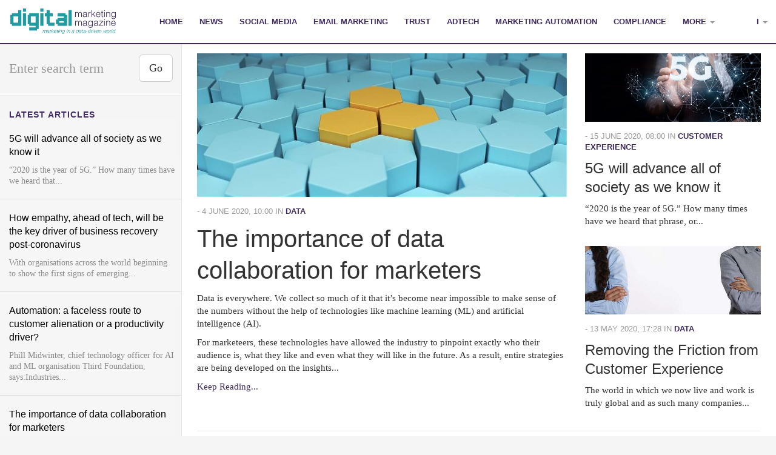

--- FILE ---
content_type: text/html; charset=utf-8
request_url: https://digitalmarketingmagazine.co.uk/digital-marketing-data
body_size: 8101
content:
<!DOCTYPE html>
<html>
<head>
  <meta charset="utf-8">
  <meta http-equiv="X-UA-Compatible" content="IE=edge,chrome=1">
  <title>Data | Digital Marketing Magazine</title>
  
  
  
  <meta name="viewport" content="width=device-width, initial-scale=1.0">
  <meta name="generator" content="Textpattern CMS">
  
  
  
    <meta name="robots" content="index, follow, noodp, noydir">
  
  
  
  <link rel="alternate" type="application/atom+xml" title="Atom feed" href="https://digitalmarketingmagazine.co.uk/digital-marketing-data/atom" />
  <link rel="alternate" type="application/rss+xml" title="RSS feed" href="https://digitalmarketingmagazine.co.uk/digital-marketing-data/rss" />
  
  <link rel="stylesheet" href="https://digitalmarketingmagazine.co.uk/min/g=css?v=1.2">  
  <link href='http://fonts.googleapis.com/css?family=PT+Serif:400,400italic,700' rel='stylesheet' type='text/css'>

<link rel="apple-touch-icon" sizes="180x180" href="/apple-touch-icon.png">
<link rel="icon" type="image/png" sizes="32x32" href="/favicon-32x32.png">
<link rel="icon" type="image/png" sizes="16x16" href="/favicon-16x16.png">
<link rel="manifest" href="/site.webmanifest">
<link rel="mask-icon" href="/safari-pinned-tab.svg" color="#5bbad5">
<meta name="msapplication-TileColor" content="#da532c">
<meta name="theme-color" content="#209ba2">

<!-- HTML5 shim and Respond.js IE8 support of HTML5 elements and media queries -->
    <!--[if lt IE 9]>
      <script src="https://digitalmarketingmagazine.co.uk/js/html5shiv.js"></script>
      <script src="https://digitalmarketingmagazine.co.uk/js/respond.min.js"></script>
    <![endif]-->

<script type="text/javascript" src="https://digitalmarketingmagazine.co.uk/min/g=dmm"></script>

</head>

<body id="digital-marketing-data-page">

  <header> 
    <nav class="navbar navbar-inverse" role="navigation">
      <div class="container">
        <div class="navbar-header">
          <button type="button" class="navbar-toggle" data-toggle="collapse" data-target=".navbar-ex1-collapse">
            <span class="sr-only">Toggle navigation</span>
            <span class="icon-bar"></span>
            <span class="icon-bar"></span>
            <span class="icon-bar"></span>
          </button>
          <a rel="home" href="https://digitalmarketingmagazine.co.uk/" class="navbar-brand no-ajaxy"><img alt="Digital Marketing Magazine" src="https://digitalmarketingmagazine.co.uk/img/dmm-logo5.png" /></a>
        </div>

      
         <div class="collapse navbar-collapse navbar-ex1-collapse">
           <ul class="nav navbar-nav">
             <li class="back"><a rel="home" href="https://digitalmarketingmagazine.co.uk/" class="no-ajaxy">Home</a></li>
             
             <li class="digital-marketing-news ">
             <a class="no-ajaxy" href="https://digitalmarketingmagazine.co.uk/digital-marketing-news">News</a>
               </li>
               
             <li class="social-media-marketing ">
             <a class="no-ajaxy" href="https://digitalmarketingmagazine.co.uk/social-media-marketing">Social Media</a>
               </li>
               
             <li class="email-marketing ">
             <a class="no-ajaxy" href="https://digitalmarketingmagazine.co.uk/email-marketing">Email Marketing</a>
               </li>
               
             <li class="trust ">
             <a class="no-ajaxy" href="https://digitalmarketingmagazine.co.uk/trust">Trust</a>
               </li>
               
             <li class="digital-marketing-advertising ">
             <a class="no-ajaxy" href="https://digitalmarketingmagazine.co.uk/digital-marketing-advertising">Adtech</a>
               </li>
               
             <li class="marketing-automation ">
             <a class="no-ajaxy" href="https://digitalmarketingmagazine.co.uk/marketing-automation">Marketing automation</a>
               </li>
               
             <li class="compliance ">
             <a class="no-ajaxy" href="https://digitalmarketingmagazine.co.uk/compliance">Compliance</a>
               </li>
               
        
             <li class="dropdown">
               <a href="#" class="dropdown-toggle no-ajaxy" data-toggle="dropdown">More <b class="caret"></b></a>
               <ul class="dropdown-menu">
                 
                 <li class="digital-marketing-features ">
                    <a class="no-ajaxy" href="https://digitalmarketingmagazine.co.uk/digital-marketing-features">Features</a>
                 </li>
                   
                 <li class="search-digital-marketing ">
                    <a class="no-ajaxy" href="https://digitalmarketingmagazine.co.uk/search-digital-marketing">Search</a>
                 </li>
                   
                 <li class="mobile-digital-marketing ">
                    <a class="no-ajaxy" href="https://digitalmarketingmagazine.co.uk/mobile-digital-marketing">Mobile</a>
                 </li>
                   
                 <li class="digital-marketing-content ">
                    <a class="no-ajaxy" href="https://digitalmarketingmagazine.co.uk/digital-marketing-content">Content</a>
                 </li>
                   
                 <li class="gdpr ">
                    <a class="no-ajaxy" href="https://digitalmarketingmagazine.co.uk/gdpr">GDPR</a>
                 </li>
                   
                 <li class="customer-experience ">
                    <a class="no-ajaxy" href="https://digitalmarketingmagazine.co.uk/customer-experience">Customer Experience</a>
                 </li>
                   
                 <li class="digital-marketing-data active">
                    <a class="no-ajaxy" href="https://digitalmarketingmagazine.co.uk/digital-marketing-data">Data</a>
                 </li>
                   
                 <li class="digital-marketing-video ">
                    <a class="no-ajaxy" href="https://digitalmarketingmagazine.co.uk/digital-marketing-video">Video</a>
                 </li>
                   
                 <li class="digital-marketing-jargon ">
                    <a class="no-ajaxy" href="https://digitalmarketingmagazine.co.uk/digital-marketing-jargon">Jargon</a>
                 </li>
                   
                 <li class="digital-marketing-analytics ">
                    <a class="no-ajaxy" href="https://digitalmarketingmagazine.co.uk/digital-marketing-analytics">Analytics</a>
                 </li>
                   
                 <li class="digital-marketing-apps ">
                    <a class="no-ajaxy" href="https://digitalmarketingmagazine.co.uk/digital-marketing-apps">Apps</a>
                 </li>
                   
                 <li class="digital-marketing-blogging ">
                    <a class="no-ajaxy" href="https://digitalmarketingmagazine.co.uk/digital-marketing-blogging">Blogging</a>
                 </li>
                   
                 <li class="e-commerce-digital-marketing ">
                    <a class="no-ajaxy" href="https://digitalmarketingmagazine.co.uk/e-commerce-digital-marketing">E-Commerce</a>
                 </li>
                   
                 <li class="digital-marketing-lead-generation ">
                    <a class="no-ajaxy" href="https://digitalmarketingmagazine.co.uk/digital-marketing-lead-generation">Lead Generation</a>
                 </li>
                   
                 <li class="offline ">
                    <a class="no-ajaxy" href="https://digitalmarketingmagazine.co.uk/offline">Offline</a>
                 </li>
                   
                 <li class="dms-videos ">
                    <a class="no-ajaxy" href="https://digitalmarketingmagazine.co.uk/dms-videos">Digital Marketing Show Videos</a>
                 </li>
                   
               </ul>
             </li>      
           </ul>
           <ul class="nav navbar-nav navbar-right">
             <li class="dropdown">
               <a href="#" class="dropdown-toggle no-ajaxy" data-toggle="dropdown"><strong>i</strong> <b class="caret"></b></a>
               <ul class="dropdown-menu">
                 
                 <li class="post-an-article ">
                 <a class="no-ajaxy" href="https://digitalmarketingmagazine.co.uk/post-an-article">Post an Article</a>
                   </li>
                   
                 <li class="subscribe ">
                 <a class="no-ajaxy" href="https://digitalmarketingmagazine.co.uk/subscribe">Subscribe</a>
                   </li>
                   
                 <li class="contact ">
                 <a class="no-ajaxy" href="https://digitalmarketingmagazine.co.uk/contact">Contact</a>
                   </li>
                   
               </ul>
             </li>
           </ul>
         </div><!-- /.navbar-collapse -->
       </div>
     </nav>
  </header>
    
  <div class="site">
    <div class="site-holder">     
      <div class="row-offcanvas row-offcanvas-left">
        <div class="sidebar-offcanvas affix-top" id="sidebar" role="navigation" data-offset-top="72" data-spy="affix">
          <div id="sidebar-inner">
            <div class="nano has-scrollbar">
              <div class="content" tabindex="0" style="right: -15px;">
                <div class="list-group">
<div class="panel-group" id="accordion">
  <div class="panel panel-default">
    <div id="collapseOne" class="panel-collapse in">
      <div class="panel-body">
        <form class="form-inline" method="get" action="https://digitalmarketingmagazine.co.uk/" role="search">
  <div class="form-group">
    <label class="sr-only" for="search-textbox">Search</label>
    <input type="search" class="form-control input-lg" name="q" id="search-textbox" placeholder="Enter search term">
  </div>
  <button type="submit" class="btn btn-lg btn-default no-ajaxy">Go</button>
</form>
      </div>
    </div>
  </div>
</div>                  
                <h5><strong>Latest articles</strong></h5>
<a rel="bookmark" href="/customer-experience/5g-will-advance-all-of-society-as-we-know-it/5182" class="list-group-item">
	<h4 class="list-group-item-heading">5G will advance all of society as we know it</h4>
	<p class="list-group-item-text">&#8220;2020 is the year of 5G.&#8221; How many times have we heard that...</p>
</a><a rel="bookmark" href="/customer-experience/how-empathy-ahead-of-tech-will-be-the-key-driver-of-business-recovery-post-coronavirus/5181" class="list-group-item">
	<h4 class="list-group-item-heading">How empathy, ahead of tech, will be the key driver of business recovery post-coronavirus</h4>
	<p class="list-group-item-text">With organisations across the world beginning to show the first signs of emerging...</p>
</a><a rel="bookmark" href="/digital-marketing-blogging/automation-a-faceless-route-to-customer-alienation-or-a-productivity-driver/5180" class="list-group-item">
	<h4 class="list-group-item-heading">Automation: a faceless route to customer alienation or a productivity driver?</h4>
	<p class="list-group-item-text">Phill Midwinter, chief technology officer for AI and ML organisation Third Foundation, says:Industries...</p>
</a><a rel="bookmark" href="/digital-marketing-data/the-importance-of-data-collaboration-for-marketers/5179" class="list-group-item">
	<h4 class="list-group-item-heading">The importance of data collaboration for marketers</h4>
	<p class="list-group-item-text">Data is everywhere. We collect so much of it that it&#8217;s become near...</p>
</a><a rel="bookmark" href="/articles/post-lockdown-planning-for-your-business-road-to-recovery/5178" class="list-group-item">
	<h4 class="list-group-item-heading">Post-lockdown â€“ planning for your businessâ€™ road to recovery </h4>
	<p class="list-group-item-text">As lockdown restrictions ease and businesses begin to open their doors once more,...</p>
</a><a rel="bookmark" href="/articles/the-4ps-plus-purpose-are-the-key-to-thriving-in-the-2020s/5177" class="list-group-item">
	<h4 class="list-group-item-heading">The 4Ps plus purpose are the key to thriving in the 2020s</h4>
	<p class="list-group-item-text">A new decade &#8211; one currently on pause, of course &#8211; but one...</p>
</a><a rel="bookmark" href="/digital-marketing-data/join-today-s-data-privacy-and-cyber-security-virtual-event/5176" class="list-group-item">
	<h4 class="list-group-item-heading">Join todayâ€™s data privacy and cyber security virtual event</h4>
	<p class="list-group-item-text">Monday marked the 2nd anniversary of the European General Data Protection Regulation (GDPR)....</p>
</a><a rel="bookmark" href="/articles/behavioural-change-nudge-theory-and-ultimate-benefit-why-isn-t-the-trial-covid-tracking-app-harnessing-the-best-in-tech/5174" class="list-group-item">
	<h4 class="list-group-item-heading">Behavioural change, nudge theory and ultimate benefit â€“ why isnâ€™t the trial COVID tracking app harnessing the best in tech?</h4>
	<p class="list-group-item-text">Let me state this right from the start. My issues with the new...</p>
</a><a rel="bookmark" href="/gdpr/turning-global-data-protection-into-global-opportunity/5172" class="list-group-item">
	<h4 class="list-group-item-heading">Turning Global Data Protection Into Global Opportunity</h4>
	<p class="list-group-item-text">When GDPR came into effect in 2018, many predicted difficult times and a...</p>
</a><a rel="bookmark" href="/digital-marketing-data/weathering-the-storm-how-cloud-technology-can-help-marketers-to-succeed-remotely/5171" class="list-group-item">
	<h4 class="list-group-item-heading">Weathering the storm: How cloud technology can help marketers to succeed remotely</h4>
	<p class="list-group-item-text"><p>Weathering the storm: How cloud technology can help marketers to succeed remotely</p>
<p>For the most part, cloud-based computing has made its way into almost every business in some shape or form. Most marketers probably use a cloud-based service at work every day - be it for storage, communication, video conferencing or logging on to their company&#8217;s server.</p>
</p>
</a><a rel="bookmark" href="/compliance/data-legislation-education-businesses-must-boost-knowledge/5170" class="list-group-item">
	<h4 class="list-group-item-heading">Data Legislation Education: Businesses Must Boost Knowledge</h4>
	<p class="list-group-item-text">When it comes to data, privacy and security should be of paramount importance...</p>
</a><a rel="bookmark" href="/articles/are-you-a-digital-polluter-why-advertisers-must-now-end-online-waste-in-order-to-survive/5169" class="list-group-item">
	<h4 class="list-group-item-heading">Are you a digital polluter? Why advertisers must now end online waste in order to survive</h4>
	<p class="list-group-item-text">The current web ecosystem is in the midst of evolving to meet consumers...</p>
</a><a rel="bookmark" href="/digital-marketing-advertising/three-key-questions-businesses-should-ask-themselves-before-investing-in-ai-tech/5168" class="list-group-item">
	<h4 class="list-group-item-heading">Three key questions businesses should ask themselves before investing in AI tech</h4>
	<p class="list-group-item-text">Artificial Intelligence (AI), Machine Learning (ML) and automation are all buzzwords which are...</p>
</a><a rel="bookmark" href="/articles/hidden-stakeholders-why-cisos-hold-the-key-to-successful-digital-transformation/5166" class="list-group-item">
	<h4 class="list-group-item-heading">Hidden stakeholders: Why CISOs hold the key to successful digital transformation</h4>
	<p class="list-group-item-text">Digital transformation is now omnipresent. Companies are rapidly modernising their&#160;infrastructures and processes to...</p>
</a><a rel="bookmark" href="/digital-marketing-advertising/the-iab-europe-guide-to-cookies-privacy-promises-should-do-more-than-crumble/5167" class="list-group-item">
	<h4 class="list-group-item-heading">The IAB Europe Guide to Cookies: Privacy Promises Should Do More Than Crumble</h4>
	<p class="list-group-item-text">The IAB Europe recently published a guide called &#8216;Guide to the Post Third-Party...</p>
</a>                   
                 
                 </div>

<div class="ad-leaderboard" style="text-align:center;">
<!--/*
  *
  * Revive Adserver iFrame Tag
  * - Generated with Revive Adserver v3.2.3
  *
  */-->

<iframe id='ae3f01bc' name='ae3f01bc' src='http://ads.amplifiedbusinesscontent.com/adserver/www/delivery/afr.php?zoneid=3&amp;target=_blank&amp;cb=645356445' frameborder='0' scrolling='no' width='300' height='250'><a href='http://ads.amplifiedbusinesscontent.com/adserver/www/delivery/ck.php?n=a3e84f2b&amp;cb=645356445' target='_blank'><img src='http://ads.amplifiedbusinesscontent.com/adserver/www/delivery/avw.php?zoneid=3&amp;cb=645356445&amp;n=a3e84f2b' border='0' alt='' /></a></iframe>
</div>

               </div>
             </div>
           </div>
         </div><!--/span-->
       </div>
       <div class="site-holder-white"></div>
       <div class="container align-left">

        <div class="row">
          
         
         <!-- else is this an article category list? -->
         

         <!-- else is this an article author list? -->
         

         
         
         

         <div class="stories">
           <div class="col-md-7 col-sm-12 col-lg-8">
             <div id="mobile-search"  class="visible-xs visible-sm" href="#" data-toggle="offcanvas" type="button">
               <form class="form-inline" method="get" action="https://digitalmarketingmagazine.co.uk/" role="search">
  <div class="form-group">
    <label class="sr-only" for="search-textbox">Search</label>
    <input type="search" class="form-control input-lg" name="q" id="search-textbox" placeholder="Enter search term">
  </div>
  <button type="submit" class="btn btn-lg btn-default no-ajaxy">Go</button>
</form>
             </div>
             <div class="story lead-story">          
               
                
<a rel="bookmark" href="/digital-marketing-data/the-importance-of-data-collaboration-for-marketers/5179">
<img src="https://digitalmarketingmagazine.co.uk/images/Headline-Image/4127.jpg" width="737" height="286" alt="" class="img-responsive" />
</a>

						  <p class="text-muted">-  4 June 2020, 10:00 in <span class="category-label"><a href="https://digitalmarketingmagazine.co.uk/digital-marketing-data">Data</a></span></p>
						  <h1><a rel="bookmark" href="/digital-marketing-data/the-importance-of-data-collaboration-for-marketers/5179">The importance of data collaboration for marketers</a></h1>
						  <p>Data is everywhere. We collect so much of it that it&#8217;s become near impossible to make sense of the numbers without the help of technologies like machine learning (ML) and artificial intelligence (AI).</p>
<p>For marketeers, these technologies have allowed the industry to pinpoint exactly who their audience is, what they like and even what they will like in the future. As a result, entire strategies are being developed on the insights...</p>
<p><a rel="bookmark" href="/digital-marketing-data/the-importance-of-data-collaboration-for-marketers/5179">Keep Reading...</a></p>
               

             </div>
             <hr class="visible-xs" />
           </div><!--/span-->
           
           <div class="col-sm-12 col-md-5 col-lg-4">
             <div class="row">
               <div class="col-sm-6 col-md-12">

                 <div class="story sub-story">
                   
<a rel="bookmark" href="/customer-experience/5g-will-advance-all-of-society-as-we-know-it/5182">
<img src="https://digitalmarketingmagazine.co.uk/images/Main-Thumb/4176.png" width="480" height="187" alt="" class="img-responsive hidden-xs" />
</a>

						  <p class="text-muted">- 15 June 2020, 08:00 in <span class="category-label"><a href="https://digitalmarketingmagazine.co.uk/customer-experience">Customer Experience</a></span></p>
						  <h2><a rel="bookmark" href="/customer-experience/5g-will-advance-all-of-society-as-we-know-it/5182">5G will advance all of society as we know it</a></h2>
&#8220;2020 is the year of 5G.&#8221; How many times have we heard that phrase, or...
                 </div>

                 <hr class="visible-xs" />
               </div>
               <div class="col-sm-6 col-md-12">
                 <div class="story sub-story">

                   
                    
<a rel="bookmark" href="/digital-marketing-data/removing-the-friction-from-customer-experience/5162">
<img src="https://digitalmarketingmagazine.co.uk/images/Main-Thumb/4155.jpg" width="480" height="187" alt="" class="img-responsive hidden-xs" />
</a>

						  <p class="text-muted">- 13 May 2020, 17:28 in <span class="category-label"><a href="https://digitalmarketingmagazine.co.uk/digital-marketing-data">Data</a></span></p>
						  <h2><a rel="bookmark" href="/digital-marketing-data/removing-the-friction-from-customer-experience/5162">Removing the Friction from Customer Experience</a></h2>
The world in which we now&#160;live&#160;and work is truly global and as such many companies...
                   

                 </div>

                 <div class="story sub-story">
                   
                 </div>
               </div>
             </div>
           </div>
           <!--/span-->
           <div class="clearfix hidden-xs"></div>
           <div class="col-sm-12 ad-break" style="text-align:center;">

<hr>

<script type='text/javascript'>

var mpu = "<iframe id='a114303b' name='a114303b' src='http://ads.amplifiedbusinesscontent.com/adserver/www/delivery/afr.php?refresh=120&amp;zoneid=3&amp;cb=644464364' frameborder='0' scrolling='no' width='300' height='250'><a href='http://ads.amplifiedbusinesscontent.com/adserver/www/delivery/ck.php?n=ac5e0dd0&amp;cb=644464364' target='_blank'><img src='http://ads.amplifiedbusinesscontent.com/adserver/www/delivery/avw.php?zoneid=3&amp;cb=644464364&amp;n=ac5e0dd0' border='0' alt='' /></a></iframe>";

var leaderboard = "<iframe id='a212de5b' name='a212de5b' src='http://ads.amplifiedbusinesscontent.com/adserver/www/delivery/afr.php?refresh=120&amp;zoneid=1&amp;target=_blank&amp;cb=3547342' frameborder='0' scrolling='no' width='728' height='90'><a href='http://ads.amplifiedbusinesscontent.com/adserver/www/delivery/ck.php?n=a84034e0&amp;cb=3547342' target='_blank'><img src='http://ads.amplifiedbusinesscontent.com/adserver/www/delivery/avw.php?zoneid=1&amp;cb=3547342&amp;n=a84034e0' border='0' alt='' /></a></iframe>";

var dw = window.innerWidth;

console.log('doc width is' + dw);

if (window.innerWidth < 1200)
{document.write (mpu)}
else
{document.write (leaderboard)}

</script>

<hr>

</div>

           <div class="clearfix hidden-xs"></div>

           
            <div class="col-sm-6 col-md-6">
	<div class="story">
		
<a rel="bookmark" href="/digital-marketing-data/getting-to-grips-with-the-lawful-bases-for-processing-data/5140">
<img src="https://digitalmarketingmagazine.co.uk/images/Main-Thumb/4128.jpg" width="480" height="187" alt="" class="img-responsive hidden-xs" />
</a>

		<p class="text-muted">-  1 April 2020, 17:35 in <span class="category-label"><a href="https://digitalmarketingmagazine.co.uk/digital-marketing-data">Data</a></span></p>
			<h3><a rel="bookmark" href="/digital-marketing-data/getting-to-grips-with-the-lawful-bases-for-processing-data/5140">Getting to grips with the lawful bases for processing data</a></h3>
			Almost two years since the GDPR came into effect, understanding its finer points remains a challenge to marketers. In particular, the lawfulness of...
	</div>
<hr class="visible-xs" />
</div><div class="col-sm-6 col-md-6">
	<div class="story">
		
<a rel="bookmark" href="/digital-marketing-data/gotcha-new-visualisation-techniques-make-fraud-a-whole-lot-easier-to-see-and-stop/5139">
<img src="https://digitalmarketingmagazine.co.uk/images/Main-Thumb/4113.png" width="480" height="187" alt="" class="img-responsive hidden-xs" />
</a>

		<p class="text-muted">- 31 March 2020, 11:54 in <span class="category-label"><a href="https://digitalmarketingmagazine.co.uk/digital-marketing-data">Data</a></span></p>
			<h3><a rel="bookmark" href="/digital-marketing-data/gotcha-new-visualisation-techniques-make-fraud-a-whole-lot-easier-to-see-and-stop/5139">Gotcha! New Visualisation Techniques Make Fraud A Whole Lot Easier To â€œSeeâ€ â€” And Stop</a></h3>
			According to the&#160;Coalition Against Insurance Fraud, companies attribute from 5% to as much as 20% of their claims cost to fraud. In a...
	</div>
<hr class="visible-xs" />
</div>
           

           <div class="clearfix hidden-xs"></div>

           
            <div class="col-sm-6 col-md-6">
	<div class="story">
		
<a rel="bookmark" href="/digital-marketing-data/webinar-build-the-case-increase-your-data-privacy-investment-and-roi/5135">
<img src="https://digitalmarketingmagazine.co.uk/images/Main-Thumb/4118.jpg" width="480" height="187" alt="" class="img-responsive hidden-xs" />
</a>

		<p class="text-muted">- 25 March 2020, 10:31 in <span class="category-label"><a href="https://digitalmarketingmagazine.co.uk/digital-marketing-data">Data</a></span></p>
			<h3><a rel="bookmark" href="/digital-marketing-data/webinar-build-the-case-increase-your-data-privacy-investment-and-roi/5135">Webinar: Build the Case: Increase Your Data Privacy Investment (and ROI)</a></h3>
			What is the price of privacy? What value can be tagged at privacy? An interesting question to ask organisations as it reflects the investment they...
	</div>
<hr class="visible-xs" />
</div><div class="col-sm-6 col-md-6">
	<div class="story">
		
<a rel="bookmark" href="/digital-marketing-data/why-clean-data-is-critical-for-your-business/5132">
<img src="https://digitalmarketingmagazine.co.uk/images/Main-Thumb/4099.jpg" width="480" height="187" alt="" class="img-responsive hidden-xs" />
</a>

		<p class="text-muted">- 23 March 2020, 09:26 in <span class="category-label"><a href="https://digitalmarketingmagazine.co.uk/digital-marketing-data">Data</a></span></p>
			<h3><a rel="bookmark" href="/digital-marketing-data/why-clean-data-is-critical-for-your-business/5132">Why Clean Data is Critical for Your Business</a></h3>
			Three things you need to know about data cleanliness Recently there was the 50th anniversary of putting a man on the moon and that revived the famous...
	</div>
<hr class="visible-xs" />
</div>
           

           <div class="clearfix hidden-xs"></div>

           
            <div class="col-sm-6 col-md-6">
	<div class="story">
		
<a rel="bookmark" href="/digital-marketing-data/why-the-security-of-retail-systems-is-key-to-building-long-term-customer-trust/5131">
<img src="https://digitalmarketingmagazine.co.uk/images/Main-Thumb/4116.jpg" width="480" height="187" alt="" class="img-responsive hidden-xs" />
</a>

		<p class="text-muted">- 20 March 2020, 10:10 in <span class="category-label"><a href="https://digitalmarketingmagazine.co.uk/digital-marketing-data">Data</a></span></p>
			<h3><a rel="bookmark" href="/digital-marketing-data/why-the-security-of-retail-systems-is-key-to-building-long-term-customer-trust/5131">Why the security of retail systems is key to building long term customer trust</a></h3>
			Cloud technologies and the IoT have opened up seemingly endless possibilities for the modern retail organisation. Customers have never had as much...
	</div>
<hr class="visible-xs" />
</div><div class="col-sm-6 col-md-6">
	<div class="story">
		
<a rel="bookmark" href="/digital-marketing-data/post-cookie-world-spotlight-is-back-on-ad-blocking-users/5128">
<img src="https://digitalmarketingmagazine.co.uk/images/Main-Thumb/4112.jpg" width="480" height="187" alt="" class="img-responsive hidden-xs" />
</a>

		<p class="text-muted">- 18 March 2020, 11:34 in <span class="category-label"><a href="https://digitalmarketingmagazine.co.uk/digital-marketing-data">Data</a></span></p>
			<h3><a rel="bookmark" href="/digital-marketing-data/post-cookie-world-spotlight-is-back-on-ad-blocking-users/5128">Post cookie world: Spotlight is back on ad-blocking users </a></h3>
			The recent announcement around Google phasing out third-party cookies has brought the spotlight back on the consumer &#8211; not only the need to...
	</div>
<hr class="visible-xs" />
</div>
           

           <div class="clearfix hidden-xs"></div>

           
            <div class="col-sm-6 col-md-6">
	<div class="story">
		
<a rel="bookmark" href="/digital-marketing-data/the-future-of-work-in-the-age-of-artificial-intelligence/5122">
<img src="https://digitalmarketingmagazine.co.uk/images/Main-Thumb/4105.jpg" width="480" height="187" alt="" class="img-responsive hidden-xs" />
</a>

		<p class="text-muted">- 10 March 2020, 12:55 in <span class="category-label"><a href="https://digitalmarketingmagazine.co.uk/digital-marketing-data">Data</a></span></p>
			<h3><a rel="bookmark" href="/digital-marketing-data/the-future-of-work-in-the-age-of-artificial-intelligence/5122">The Future Of Work In The Age of Artificial Intelligence</a></h3>
			I&#8217;ve spent 15 years of my career working at companies that didn&#8217;t exist when I started high school. It was inconceivable to imagine that...
	</div>
<hr class="visible-xs" />
</div><div class="col-sm-6 col-md-6">
	<div class="story">
		
<a rel="bookmark" href="/digital-marketing-data/data-privacy-day-the-evolution-of-data-privacy/5110">
<img src="https://digitalmarketingmagazine.co.uk/images/Main-Thumb/3990.png" width="480" height="187" alt="" class="img-responsive hidden-xs" />
</a>

		<p class="text-muted">- 31 January 2020, 06:30 in <span class="category-label"><a href="https://digitalmarketingmagazine.co.uk/digital-marketing-data">Data</a></span></p>
			<h3><a rel="bookmark" href="/digital-marketing-data/data-privacy-day-the-evolution-of-data-privacy/5110">Data Privacy Day: The Evolution of Data Privacy</a></h3>
			Data is the lifeblood of any organisation. Today&#8217;s businesses couldn&#8217;t function without data. In fact, when we surveyed a group of...
	</div>
<hr class="visible-xs" />
</div>
           

           <div class="clearfix hidden-xs"></div>
         </div>
       </div><!--/row-->
      
      
      
      
       
      <!-- add pagination links to foot of article/article listings/category listings if there are more articles available,
          this method is more flexibile than using simple txp:link_to_prev/txp:link_to_next or txp:older/txp:newer tags -->
      <p id="paginator">

        
        

        
          <a id="paginator-l" href="https://digitalmarketingmagazine.co.uk/digital-marketing-data/2" title="Older" class="btn btn-default no-ajaxy">&#8592; Older</a>
        
        
          <button id="paginator-l" class="btn btn-default" value="newer" disabled="disabled">Newer &#8594;</button>
        

      </p>
      
      
      

      <hr>

      <footer>
        <p>&copy; Digital Marketing Magazine 2018 | <a href="http://www.digitalmarketingmagazine.co.uk/privacy/">Privacy Policy</a> | <a href="https://twitter.com/digimktgmag" rel="publisher">Twitter</a> | <a href="https://www.youtube.com/user/digitalmarketingshow " rel="publisher">YouTube</a></p>
<p>Amplified Business Content is a limited company registered in England and Wales.<br>
Registered Number: 07953063<br>
Registered Office: 9-11 Castle Street, Cardiff, Wales, CF10 1BS</p>
      </footer>
    </div>
  </div><!--/.container-->
</div>

<!--<script type="text/javascript" src="https://digitalmarketingmagazine.co.uk/min/g=dmm"></script>-->

<script>
    $(document).ready(function() {
      sidebarScroller();
      $(".nano").nanoScroller({ preventPageScrolling: false, flash:true });
$(".article-meta-video").fitVids();
    });
    function sidebarScroller(){
      var windowHeight = $(window).height();
      $('#sidebar-inner').css('height',(windowHeight));
      $('.main-inner').css('min-height',windowHeight);
      $('.site-holder').css('min-height',windowHeight);
    };
    $(window).resize(function(){
      sidebarScroller();
      $(".nano").nanoScroller({ preventPageScrolling: false, flash:true });
    }); 


</script>

<script>
  (function(i,s,o,g,r,a,m){i['GoogleAnalyticsObject']=r;i[r]=i[r]||function(){
  (i[r].q=i[r].q||[]).push(arguments)},i[r].l=1*new Date();a=s.createElement(o),
  m=s.getElementsByTagName(o)[0];a.async=1;a.src=g;m.parentNode.insertBefore(a,m)
  })(window,document,'script','//www.google-analytics.com/analytics.js','ga');

  ga('create', 'UA-37736444-6', 'digitalmarketingmagazine.co.uk');
  ga('send', 'pageview');
</script>

<!-- Global site tag (gtag.js) - Google Analytics -->
<script async src="https://www.googletagmanager.com/gtag/js?id=UA-822915-15"></script>
<script>
  window.dataLayer = window.dataLayer || [];
  function gtag(){dataLayer.push(arguments);}
  gtag('js', new Date());

  gtag('config', 'UA-822915-15');
</script>


<!-- Wisepops Feb 2017 Commented Out
<script type="text/javascript">
  (function() {var s = document.createElement('script');s.type = 'text/javascript';s.async = true;
  s.src = document.location.protocol + '//loader.wisepops.com/default/index/get-loader?user_id=11907';
  var s2 = document.getElementsByTagName('script')[0];s2.parentNode.insertBefore(s, s2);})();
</script>
End of Wisepops -->

<!-- Wisepops September 2017 -->
<script type="text/javascript">
  (function(W,i,s,e,P,o,p){W['WisePopsObject']=P;W[P]=W[P]||function(){
  (W[P].q=W[P].q||[]).push(arguments)},W[P].l=1*new Date();o=i.createElement(s),
  p=i.getElementsByTagName(s)[0];o.async=1;o.src=e;p.parentNode.insertBefore(o,p)
  })(window,document,'script','//loader.wisepops.com/get-loader.js?v=1&user_id=29456','wisepops');
</script>

<!--Start of Tawk.to Script-->
<script type="text/javascript">
var Tawk_API=Tawk_API||{}, Tawk_LoadStart=new Date();
(function(){
var s1=document.createElement("script"),s0=document.getElementsByTagName("script")[0];
s1.async=true;
s1.src='https://embed.tawk.to/5a26aa0ed0795768aaf8d79b/default';
s1.charset='UTF-8';
s1.setAttribute('crossorigin','*');
s0.parentNode.insertBefore(s1,s0);
})();
</script>
<!--End of Tawk.to Script-->

<style>
.ad-here iframe { margin-top:10px; }
@media (min-width:450px) and (max-width:767px) {
   .ad-here iframe { width:100%; height:380px; }
}
@media (max-width:767px) {
   .ad-here iframe { width:100%; }
}
</style>


</body>
</html>

--- FILE ---
content_type: text/plain
request_url: https://www.google-analytics.com/j/collect?v=1&_v=j102&a=950896340&t=pageview&_s=1&dl=https%3A%2F%2Fdigitalmarketingmagazine.co.uk%2Fdigital-marketing-data&ul=en-us%40posix&dt=Data%20%7C%20Digital%20Marketing%20Magazine&sr=1280x720&vp=1280x720&_u=IEBAAAABAAAAACAAI~&jid=718768261&gjid=2080480988&cid=176068136.1768005905&tid=UA-37736444-6&_gid=1492806110.1768005905&_r=1&_slc=1&z=1141772731
body_size: -455
content:
2,cG-LG0TSP83RN